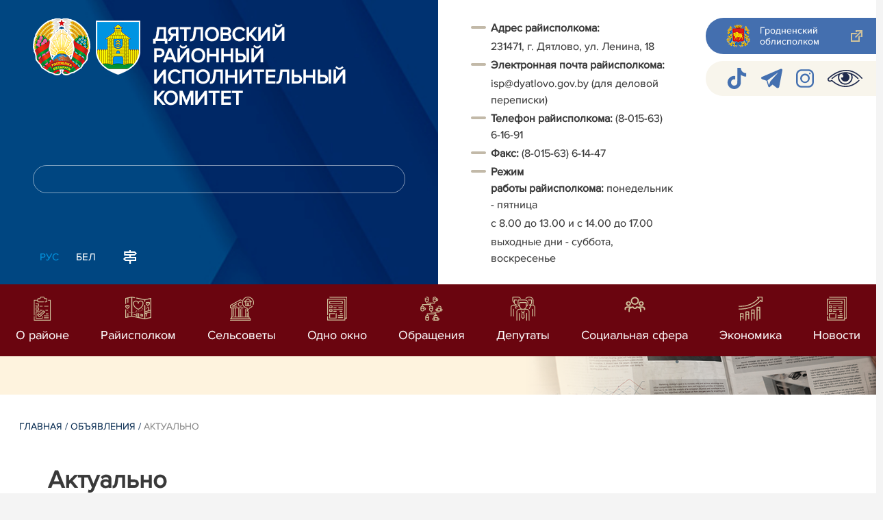

--- FILE ---
content_type: text/html; charset=UTF-8
request_url: https://dyatlovo.gov.by/ru/actual-ru/page/7/
body_size: 9245
content:
				    <!DOCTYPE HTML>
<html lang="ru-RU" >
    <head>
        <meta charset="utf-8" />
                <meta name="viewport" content="width=device-width, initial-scale=1.0" />
                <title>Актуально | | Дятловский район | Дятлово | Дятловский райисполком | Новости Дятловского района</title>
        <link rel="stylesheet" href="/styles/design/general_styles.css" type="text/css" />
        <link rel="stylesheet" href="/styles/design/tr_styles.css" type="text/css" />
        <link rel="stylesheet" href="/styles/design/jquery-ui-1.10.4.custom.css" type="text/css" />        <link rel="stylesheet" href="/styles/design/hc-offcanvas-nav.css" type="text/css" /> 
        <link rel="stylesheet" href="/styles/design/styles.css" type="text/css" />     
        <link rel="icon" href="/desimages/favicon.gif" type="image/gif"/>

        <meta name="keywords" content=""/>
        <meta name="description" content=""/>
                		                
        

    </head>
    <body class="ru_lang">
        <div class="all mx-auto w-100 h-100 flex-column d-flex secondary_page">
            <div class="content_wrapper d-flex flex-column flex-grow-1 bg-white" >
                <header id="page_header">   
                    <div class="header_top_bg">
                         
                    </div>

                    <div class="position-relative">
                        <div class="d-flex flex-column flex-lg-row align-items-stretch position-relative">
                            <div class="d-flex flex-column justify-content-lg-between position-relative px-32 px-xl-5 py-21 py-lg-41 header_left_w" style="background-image: url(		            https://dyatlovo.gov.by/images/storage/mimagelb/042886_cf5c91fb1205fc5639113ca0a1bf88a0_work.jpg
    ); background-size: cover; background-repeat: no-repeat;">

                                <div class="d-flex align-items-center align-items-lg-start w-100 flex-lg-column flex-xl-row">
                                    <div class="logo align-items-center d-block d-flex mr-21 mb-lg-3">          
                                        		                                        <a href="/ru" title="На главную"  target ="_self" class="logo_a text-decoration-none mb-1 mb-0 mr-2">
                                            <img class="logo_pic" src="https://dyatlovo.gov.by/images/storage/mimagelb/042884_f66d0e655a2bbbe95a399add2f395a22_work.png" alt="районный исполнительный комитет" title="районный исполнительный комитет"/>
                                    </a>
                                                            <a href="/ru" title="На главную"  target ="_self" class="logo_a text-decoration-none  mb-0 mr-2">
                                            <img class="logo_pic" src="https://dyatlovo.gov.by/images/storage/mimagelb/022896_e87eefb6543bd31be0ec176faa1eaaea_work.png" alt="герб" title="герб"/>
                                    </a>
                        
                                    </div>   

                                    <div class="site_title d-inline-block mt-lg-21 pr-lg-21">
                                        <a class="big_title text-uppercase text-decoration-none font-weight-bold d-block mb-lg-3" href="/ru" title="Дятловский районный исполнительный комитет">Дятловский районный исполнительный комитет</a>
                                                                            </div>
                                </div>

                                                                <form class="w-100 position-relative mb-3 d-none d-lg-block" method="get" target="_self" name="style_form_search" action="/ru/search-ru/getResults/">
                                    <input id="search_input" class="d-block w-100 p-2 rounded" type="text" name="query" value="">
                                    <input type="hidden" name="normal" value="1">
                                    <input class="position-absolute border-0" id="search_btn" type="submit" value="">
                                </form>

                                <div class="header_langs d-none d-lg-flex align-self-start">
                                                                        		<div class="main_langs ml-n12" id="main_langs">
                                                                       <div class="main_lang_item d-inline-block text-uppercase px-21 py-1 active" ><div class="main_lang_item main_lang_selected" ><span>Рус</span></div></div>
                                       <div class="main_lang_item d-inline-block"><a class="nav_menu_color text-white text-uppercase text-decoration-none px-21 py-1 d-block "   href="https://dyatlovo.gov.by/by/" title="Бел">Бел</a></div>
        </div>


                                                                        <div class="ml-42">
                                        		            <a href="/ru/sitemap-ru" title="карта сайта"  target ="_self">
                            <img src="https://dyatlovo.gov.by/images/storage/mimagelb/042910_ac0a44ac99c3962be288e5a386772104_work.svg" alt="карта сайта" title="карта сайта" onmouseover="this.src = 'https://dyatlovo.gov.by/images/storage/mimagelb/042910_c3d9e1215ac99e9312ce0c4bb1e91402_work.svg'" onmouseout="this.src = 'https://dyatlovo.gov.by/images/storage/mimagelb/042910_ac0a44ac99c3962be288e5a386772104_work.svg'"/>
                    </a>
    

                                    </div>
                                </div>                  
                            </div>

                            <div class="d-flex flex-grow-1 header_right">
                                		<div class="priemn d-none d-lg-block py-41 px-32 px-xl-5 font_size_16">
        
                        
                                        
                     
                
    
<div class="ispolkom_adress_block"> 
 <div> 
 <ul style="box-sizing: border-box; margin: 0px; padding: 0px; list-style: none; background-color: rgb(255, 255, 255);"> 
 <li style="color: rgb(57, 57, 57); font-family: ProximaNova-Regular, sans-serif; font-size: 16px; -webkit-text-stroke-width: 0.1px;"><span style="background-color: rgb(255, 255, 255); color: rgb(57, 57, 57); font-family: ProximaNova-Regular, sans-serif; font-size: 16px; -webkit-text-stroke-width: 0.1px; box-sizing: border-box; font-weight: bolder;">Адрес райисполкома:</span><span style="background-color: rgb(255, 255, 255); color: rgb(57, 57, 57); font-family: ProximaNova-Regular, sans-serif; font-size: 16px; -webkit-text-stroke-width: 0.1px;"> </span></li> 
 <li desimages="" ul_li.png")="" left="" 9px="" no-repeat;"="" ");"="" style="color: rgb(57, 57, 57); font-family: ProximaNova-Regular, sans-serif; font-size: 16px; -webkit-text-stroke-width: 0.1px; box-sizing: border-box; margin-top: 3px; padding-left: 29px; background: url("");">231471, г. Дятлово, ул. Ленина, 18</li> 
 <li style="color: rgb(57, 57, 57); font-family: ProximaNova-Regular, sans-serif; font-size: 16px; -webkit-text-stroke-width: 0.1px;"><span style="-webkit-text-stroke-width: 0.1px; box-sizing: border-box; font-weight: bolder;">Электронная почта </span><span style="background-color: rgb(255, 255, 255); color: rgb(57, 57, 57); font-family: ProximaNova-Regular, sans-serif; font-size: 16px; -webkit-text-stroke-width: 0.1px; box-sizing: border-box; font-weight: bolder;">райисполкома</span><span style="-webkit-text-stroke-width: 0.1px; box-sizing: border-box; font-weight: bolder;">:</span><span style="-webkit-text-stroke-width: 0.1px;"> </span></li> 
 <li desimages="" ul_li.png")="" left="" 9px="" no-repeat;"="" ");"="" style="box-sizing: border-box; margin-top: 3px; padding-left: 29px; background: url("");"><span style="color: rgb(57, 57, 57); font-family: ProximaNova-Regular, sans-serif;"><span style="-webkit-text-stroke-width: 0.1px;">isp@dyatlovo.gov.by (для деловой переписки)</span></span></li> 
 <li><span style="color: rgb(57, 57, 57); font-family: ProximaNova-Regular, sans-serif; font-size: 16px; -webkit-text-stroke-width: 0.1px;"><b>Т</b></span><span style="color: rgb(57, 57, 57); font-family: ProximaNova-Regular, sans-serif; font-size: 16px; -webkit-text-stroke-width: 0.1px;"><b>елефон </b></span><span style="background-color: rgb(255, 255, 255); color: rgb(57, 57, 57); font-family: ProximaNova-Regular, sans-serif; font-size: 16px; -webkit-text-stroke-width: 0.1px; box-sizing: border-box; font-weight: bolder;">райисполкома</span><span style="color: rgb(57, 57, 57); font-family: ProximaNova-Regular, sans-serif; font-size: 16px; -webkit-text-stroke-width: 0.1px;"><b>: </b></span><span style="color: rgb(57, 57, 57); font-family: ProximaNova-Regular, sans-serif;"><span style="-webkit-text-stroke-width: 0.1px;">(8-015-63) 6-16-91</span></span></li> 
 <li style="color: rgb(57, 57, 57); font-family: ProximaNova-Regular, sans-serif; font-size: 16px; -webkit-text-stroke-width: 0.1px;"><span style="-webkit-text-stroke-width: 0.1px; box-sizing: border-box; font-weight: bolder;">Факс: </span><span style="-webkit-text-stroke-width: 0.1px;">(8-015-63) 6-14-47</span></li> 
 <li style="color: rgb(57, 57, 57); font-family: ProximaNova-Regular, sans-serif; font-size: 16px; -webkit-text-stroke-width: 0.1px;"><span style="color: rgb(57, 57, 57); font-family: ProximaNova-Regular, sans-serif; font-size: 16px; -webkit-text-stroke-width: 0.1px; box-sizing: border-box; font-weight: bolder;">Режим работы </span><span style="background-color: rgb(255, 255, 255); color: rgb(57, 57, 57); font-family: ProximaNova-Regular, sans-serif; font-size: 16px; -webkit-text-stroke-width: 0.1px; box-sizing: border-box; font-weight: bolder;">райисполкома</span><span style="color: rgb(57, 57, 57); font-family: ProximaNova-Regular, sans-serif; font-size: 16px; -webkit-text-stroke-width: 0.1px; box-sizing: border-box; font-weight: bolder;">:</span><span style="color: rgb(57, 57, 57); font-family: ProximaNova-Regular, sans-serif; font-size: 16px; -webkit-text-stroke-width: 0.1px;"> понедельник - пятница </span></li> 
 <li desimages="" ul_li.png")="" left="" 9px="" no-repeat;"="" ");"="" style="color: rgb(57, 57, 57); font-family: ProximaNova-Regular, sans-serif; font-size: 16px; -webkit-text-stroke-width: 0.1px; box-sizing: border-box; margin-top: 3px; padding-left: 29px; background: url("");">с 8.00 до 13.00 и с 14.00 до 17.00</li> 
 <li desimages="" ul_li.png")="" left="" 9px="" no-repeat;"="" ");"="" style="color: rgb(57, 57, 57); font-family: ProximaNova-Regular, sans-serif; font-size: 16px; -webkit-text-stroke-width: 0.1px; box-sizing: border-box; margin-top: 3px; padding-left: 29px; background: url("");">выходные дни - суббота, воскресенье</li> 
 </ul> 
 </div> 
</div>

</div>
                                <div class="d-none d-lg-flex flex-column ml-auto py-41">
                                    		            <a class="d-flex py-21 px-lg-42 px-21 justify-content-center justify-content-lg-start mb-21 grodno_link_bg rounded-left align-items-center text-white font_size_14 font-weight-normal"  href="http://grodno-region.gov.by" title="Гродненский облисполком"  target ="_blank" >
                            <img class="mr-21 pr-lg-1" src="https://dyatlovo.gov.by/images/storage/mimagelb/022386_bc250b332f97914320d19ac4156323e7_work.jpg" alt="Гродненский облисполком" title="Гродненский облисполком"/>
                                        <div class="banners_text font_size_14 mr-lg-3 font-weight-normal d-none d-lg-block">Гродненский облисполком</div>
                        <div class="d-inline-block flex-shrink-0  link_ico"></div>
        </a>
        
                                    		    <div class="d-flex py-21 px-42 mb-21 rounded-left align-items-center soc_ico_bg">
            <a class="mr-32"  href="https://www.tiktok.com/@pul_dyatlovo?_t=ZM-8uoIjDMvUpj&_r=1" title="tiktok"  target ="_blank" onmouseover="this.querySelector('img').src = 'https://dyatlovo.gov.by/images/storage/mimagelb/022384_d21aceeff37d4193f17fc593c34dddf0_work.png'" onmouseout="this.querySelector('img').src = 'https://dyatlovo.gov.by/images/storage/mimagelb/022384_9bf2f76cabf104894ad206126955279a_work.png'" >
                            <img class="" src="https://dyatlovo.gov.by/images/storage/mimagelb/022384_9bf2f76cabf104894ad206126955279a_work.png" alt="tiktok" title="tiktok"/>
                    </a>
            <a class="mr-32"  href="https://t.me/pul_dyatlovo" title="telegram"  target ="_blank" onmouseover="this.querySelector('img').src = 'https://dyatlovo.gov.by/images/storage/mimagelb/042885_a73bca127fed0ced243c88e505e15054_work.svg'" onmouseout="this.querySelector('img').src = 'https://dyatlovo.gov.by/images/storage/mimagelb/042885_accb7d9774e2943b44abdb3a8c214e6f_work.svg'" >
                            <img class="" src="https://dyatlovo.gov.by/images/storage/mimagelb/042885_accb7d9774e2943b44abdb3a8c214e6f_work.svg" alt="telegram" title="telegram"/>
                    </a>
            <a class="mr-32"  href="https://www.instagram.com/puldatlovskij?igsh=Y2dxNzM4cW55a3J6" title="instagram"  target ="_blank" onmouseover="this.querySelector('img').src = 'https://dyatlovo.gov.by/images/storage/mimagelb/042885_176b62c622462f025ce61ea7e1047dc8_work.svg'" onmouseout="this.querySelector('img').src = 'https://dyatlovo.gov.by/images/storage/mimagelb/042885_26507ce96da7f1a08d6e19ed836deea0_work.svg'" >
                            <img class="" src="https://dyatlovo.gov.by/images/storage/mimagelb/042885_26507ce96da7f1a08d6e19ed836deea0_work.svg" alt="instagram" title="instagram"/>
                    </a>
            <a class=""  href="/special/" title="Версия для слабовидящих"  target ="_self" onmouseover="this.querySelector('img').src = 'https://dyatlovo.gov.by/images/storage/mimagelb/042885_25372876aadc55fbac6913fb3ff28f64_work.svg'" onmouseout="this.querySelector('img').src = 'https://dyatlovo.gov.by/images/storage/mimagelb/042885_aab878156a59f6ab0618c77a9a91be8c_work.svg'" >
                            <img class="" src="https://dyatlovo.gov.by/images/storage/mimagelb/042885_aab878156a59f6ab0618c77a9a91be8c_work.svg" alt="Версия для слабовидящих" title="Версия для слабовидящих"/>
                    </a>
        </div>

                                                                        
                                </div>
                            </div>

                            <div class="d-lg-none mob_sec_row">
                                		            <a class="d-flex py-21 px-lg-42 px-21 justify-content-center justify-content-lg-start  soc_ico_bg rounded-left align-items-center  font_size_14 font-weight-normal"  href="http://grodno-region.gov.by" title="Гродненский облисполком"  target ="_blank" >
                            <img class="mr-21 pr-lg-1" src="https://dyatlovo.gov.by/images/storage/mimagelb/022386_bc250b332f97914320d19ac4156323e7_work.jpg" alt="Гродненский облисполком" title="Гродненский облисполком"/>
                                        <div class="banners_text font_size_14  font-weight-normal d-none d-lg-block">Гродненский облисполком</div>
                        <div class="d-inline-block flex-shrink-0 d-lg-none link_ico"></div>
        </a>
        
                            </div>



                        </div>
                                                		    <nav data-toggle="affix" class="menu_desktop d-none d-lg-block">
        <ul class="menu_part flex desktop_menu_bg" id="menu_part">
                                            <li class="menu_col d-flex align-items-stretch flex-fill hover_block">
                                                                                                                        <a class="justify-content-center align-items-center flex-column flex-fill
                           "
                                                      onmouseover="this.querySelector('img').src = 'https://dyatlovo.gov.by/images/storage/menu/022388_e67ebc3a608af438fe2bd3f8f0b689cc.svg'" onmouseout="this.querySelector('img').src = 'https://dyatlovo.gov.by/images/storage/menu/022388_35ff6e139e110ab429e29f21b074ed71.svg'"   href="https://dyatlovo.gov.by/ru/region-ru/" title="О районе">
                           <img src="https://dyatlovo.gov.by/images/storage/menu/022388_35ff6e139e110ab429e29f21b074ed71.svg" title="О районе" alt="О районе">                                                                                    <span class="item_text hover_text"><span>О районе</span></span>
                        </a>
                                                        </li>
                                            <li class="menu_col d-flex align-items-stretch flex-fill hover_block">
                                                                                                                        <a class="justify-content-center align-items-center flex-column flex-fill
                           "
                                                      onmouseover="this.querySelector('img').src = 'https://dyatlovo.gov.by/images/storage/menu/022388_f429584fc8f73e8f2310ac73b7eed082.svg'" onmouseout="this.querySelector('img').src = 'https://dyatlovo.gov.by/images/storage/menu/022388_faa64810b45df688d3a6832d6784cbc3.svg'"   href="https://dyatlovo.gov.by/ru/rayispolkom-ru/" title="Райисполком">
                           <img src="https://dyatlovo.gov.by/images/storage/menu/022388_faa64810b45df688d3a6832d6784cbc3.svg" title="Райисполком" alt="Райисполком">                                                                                    <span class="item_text hover_text"><span>Райисполком</span></span>
                        </a>
                                                        </li>
                                            <li class="menu_col d-flex align-items-stretch flex-fill hover_block">
                                                                                                                        <a class="justify-content-center align-items-center flex-column flex-fill
                           "
                                                      onmouseover="this.querySelector('img').src = 'https://dyatlovo.gov.by/images/storage/menu/022388_f976044738a9b4e032d621438d3a010b.svg'" onmouseout="this.querySelector('img').src = 'https://dyatlovo.gov.by/images/storage/menu/022388_f6e7b98ccb1592baaeacede8a8881de5.svg'"   href="https://dyatlovo.gov.by/ru/selsov-ru/" title="Сельсоветы">
                           <img src="https://dyatlovo.gov.by/images/storage/menu/022388_f6e7b98ccb1592baaeacede8a8881de5.svg" title="Сельсоветы" alt="Сельсоветы">                                                                                    <span class="item_text hover_text"><span>Сельсоветы</span></span>
                        </a>
                                                        </li>
                                            <li class="menu_col d-flex align-items-stretch flex-fill hover_block">
                                                                                                                        <a class="justify-content-center align-items-center flex-column flex-fill
                           "
                                                      onmouseover="this.querySelector('img').src = 'https://dyatlovo.gov.by/images/storage/menu/022388_002b2869bbebba93b49a97c54dc71e8b.svg'" onmouseout="this.querySelector('img').src = 'https://dyatlovo.gov.by/images/storage/menu/022388_2617ce688e7a10444878900ce67f3819.svg'"   href="https://dyatlovo.gov.by/ru/okno-ru/" title="Одно окно">
                           <img src="https://dyatlovo.gov.by/images/storage/menu/022388_2617ce688e7a10444878900ce67f3819.svg" title="Одно окно" alt="Одно окно">                                                                                    <span class="item_text hover_text"><span>Одно окно</span></span>
                        </a>
                                                        </li>
                                            <li class="menu_col d-flex align-items-stretch flex-fill hover_block">
                                                                                                                        <a class="justify-content-center align-items-center flex-column flex-fill
                           "
                                                      onmouseover="this.querySelector('img').src = 'https://dyatlovo.gov.by/images/storage/menu/022388_eb36294f6cd4495382722fa3fc65440a.svg'" onmouseout="this.querySelector('img').src = 'https://dyatlovo.gov.by/images/storage/menu/022388_6c0fb5cf5090d5a2da7ee3b982708e61.svg'"   href="https://dyatlovo.gov.by/ru/obrasheniya-ru/" title="Обращения">
                           <img src="https://dyatlovo.gov.by/images/storage/menu/022388_6c0fb5cf5090d5a2da7ee3b982708e61.svg" title="Обращения" alt="Обращения">                                                                                    <span class="item_text hover_text"><span>Обращения</span></span>
                        </a>
                                                        </li>
                                            <li class="menu_col d-flex align-items-stretch flex-fill hover_block">
                                                                                                                        <a class="justify-content-center align-items-center flex-column flex-fill
                           "
                                                      onmouseover="this.querySelector('img').src = 'https://dyatlovo.gov.by/images/storage/menu/022388_ff0dedf534e8a22e44ae7e571eabdcee.svg'" onmouseout="this.querySelector('img').src = 'https://dyatlovo.gov.by/images/storage/menu/022388_02cbb823143809cfb92dd04b192339e3.svg'"   href="https://dyatlovo.gov.by/ru/deputaty-ru/" title="Депутаты">
                           <img src="https://dyatlovo.gov.by/images/storage/menu/022388_02cbb823143809cfb92dd04b192339e3.svg" title="Депутаты" alt="Депутаты">                                                                                    <span class="item_text hover_text"><span>Депутаты</span></span>
                        </a>
                                                        </li>
                                            <li class="menu_col d-flex align-items-stretch flex-fill hover_block">
                                                                                                                        <a class="justify-content-center align-items-center flex-column flex-fill
                           "
                                                      onmouseover="this.querySelector('img').src = 'https://dyatlovo.gov.by/images/storage/menu/022388_dfad2e8517aa175d2dff5b0ef9fdc2d4.svg'" onmouseout="this.querySelector('img').src = 'https://dyatlovo.gov.by/images/storage/menu/022388_3f9eb624f4b0d1c81a0b3f568b12c783.svg'"   href="https://dyatlovo.gov.by/ru/socsfera-ru/" title="Социальная сфера">
                           <img src="https://dyatlovo.gov.by/images/storage/menu/022388_3f9eb624f4b0d1c81a0b3f568b12c783.svg" title="Социальная сфера" alt="Социальная сфера">                                                                                    <span class="item_text hover_text"><span>Социальная сфера</span></span>
                        </a>
                                                        </li>
                                            <li class="menu_col d-flex align-items-stretch flex-fill hover_block">
                                                                                                                        <a class="justify-content-center align-items-center flex-column flex-fill
                           "
                                                      onmouseover="this.querySelector('img').src = 'https://dyatlovo.gov.by/images/storage/menu/022388_fea7372b4601f7aea455ad4278e6c6e9.svg'" onmouseout="this.querySelector('img').src = 'https://dyatlovo.gov.by/images/storage/menu/022388_428ba839441fa2e276e7a8949c9ea1ab.svg'"   href="https://dyatlovo.gov.by/ru/economy-ru/" title="Экономика">
                           <img src="https://dyatlovo.gov.by/images/storage/menu/022388_428ba839441fa2e276e7a8949c9ea1ab.svg" title="Экономика" alt="Экономика">                                                                                    <span class="item_text hover_text"><span>Экономика</span></span>
                        </a>
                                                        </li>
                                            <li class="menu_col d-flex align-items-stretch flex-fill hover_block">
                                                                                                                        <a class="justify-content-center align-items-center flex-column flex-fill
                           "
                                                      onmouseover="this.querySelector('img').src = 'https://dyatlovo.gov.by/images/storage/menu/022388_624e4019310e9c6e2255a49a8935b7f0.svg'" onmouseout="this.querySelector('img').src = 'https://dyatlovo.gov.by/images/storage/menu/022388_99688acd4f7ee25717d303e5fde5eecc.svg'"   href="https://dyatlovo.gov.by/ru/lenta-news-ru/" title="Новости">
                           <img src="https://dyatlovo.gov.by/images/storage/menu/022388_99688acd4f7ee25717d303e5fde5eecc.svg" title="Новости" alt="Новости">                                                                                    <span class="item_text hover_text"><span>Новости</span></span>
                        </a>
                                                        </li>
                    </ul>
    </nav>

    <nav id="mobile_menu" class="d-lg-none">
        <ul>
            	
                <li>
                                                                                                                        <a class="d-flex align-items-center text-break"  
                            href="https://dyatlovo.gov.by/ru/region-ru/" title="О районе">
                           <img src=https://dyatlovo.gov.by/images/storage/menu/022388_35ff6e139e110ab429e29f21b074ed71.svg alt="О районе" title="О районе" />О районе</a>
                            
                                        </li>
            	
                <li>
                                                                                                                        <a class="d-flex align-items-center text-break"  
                            href="https://dyatlovo.gov.by/ru/rayispolkom-ru/" title="Райисполком">
                           <img src=https://dyatlovo.gov.by/images/storage/menu/022388_faa64810b45df688d3a6832d6784cbc3.svg alt="Райисполком" title="Райисполком" />Райисполком</a>
                            
                                        </li>
            	
                <li>
                                                                                                                        <a class="d-flex align-items-center text-break"  
                            href="https://dyatlovo.gov.by/ru/selsov-ru/" title="Сельсоветы">
                           <img src=https://dyatlovo.gov.by/images/storage/menu/022388_f6e7b98ccb1592baaeacede8a8881de5.svg alt="Сельсоветы" title="Сельсоветы" />Сельсоветы</a>
                            
                                        </li>
            	
                <li>
                                                                                                                        <a class="d-flex align-items-center text-break"  
                            href="https://dyatlovo.gov.by/ru/okno-ru/" title="Одно окно">
                           <img src=https://dyatlovo.gov.by/images/storage/menu/022388_2617ce688e7a10444878900ce67f3819.svg alt="Одно окно" title="Одно окно" />Одно окно</a>
                            
                                        </li>
            	
                <li>
                                                                                                                        <a class="d-flex align-items-center text-break"  
                            href="https://dyatlovo.gov.by/ru/obrasheniya-ru/" title="Обращения">
                           <img src=https://dyatlovo.gov.by/images/storage/menu/022388_6c0fb5cf5090d5a2da7ee3b982708e61.svg alt="Обращения" title="Обращения" />Обращения</a>
                            
                                        </li>
            	
                <li>
                                                                                                                        <a class="d-flex align-items-center text-break"  
                            href="https://dyatlovo.gov.by/ru/deputaty-ru/" title="Депутаты">
                           <img src=https://dyatlovo.gov.by/images/storage/menu/022388_02cbb823143809cfb92dd04b192339e3.svg alt="Депутаты" title="Депутаты" />Депутаты</a>
                            
                                        </li>
            	
                <li>
                                                                                                                        <a class="d-flex align-items-center text-break"  
                            href="https://dyatlovo.gov.by/ru/socsfera-ru/" title="Социальная сфера">
                           <img src=https://dyatlovo.gov.by/images/storage/menu/022388_3f9eb624f4b0d1c81a0b3f568b12c783.svg alt="Социальная сфера" title="Социальная сфера" />Социальная сфера</a>
                            
                                        </li>
            	
                <li>
                                                                                                                        <a class="d-flex align-items-center text-break"  
                            href="https://dyatlovo.gov.by/ru/economy-ru/" title="Экономика">
                           <img src=https://dyatlovo.gov.by/images/storage/menu/022388_428ba839441fa2e276e7a8949c9ea1ab.svg alt="Экономика" title="Экономика" />Экономика</a>
                            
                                        </li>
            	
                <li>
                                                                                                                        <a class="d-flex align-items-center text-break"  
                            href="https://dyatlovo.gov.by/ru/lenta-news-ru/" title="Новости">
                           <img src=https://dyatlovo.gov.by/images/storage/menu/022388_99688acd4f7ee25717d303e5fde5eecc.svg alt="Новости" title="Новости" />Новости</a>
                            
                                        </li>
                    </ul>

        <ul id="mobile_social">
            <li data-nav-custom-content>
                                		    <div class="main_langs d-flex flex-row" id="mobile_main_langs">
                                                                                                                                        <div class="main_lang_item d-flex align-items-center justify-content-center flex-fill text-uppercase mobile_border_biege px-21 py-2 active border border-top-0 border-bottom-1 border-right-1 border-left-0 text-center" ><div class="main_lang_item main_lang_selected" ><span>Рус</span></div></div>
                                                                                                    <div class="main_lang_item flex-fill border border-top-0 border-bottom-1 border-right-1 border-left-0 mobile_border_biege"><a class="nav_menu_color text-uppercase text-center text-decoration-none px-21 py-2 align-items-center justify-content-center d-flex"   href="https://dyatlovo.gov.by/by/" title="Бел">Бел</a></div>
                        </div>


                                <form class="d-flex align-items-center py-21 px-32 position-relative search_main" method="get" target="_self" name="style_form_search" action="/ru/search-ru/getResults/">
                    <input id="mobile_search_input" class="border-0 bg-white d-block w-100" type="text" name="query" value="">
                    <input type="hidden" name="normal" value="1">
                    <input class="position-absolute border-0" id="mobile_search_btn" type="submit" value="">
                </form>

                                		    <div class="d-flex align-items-stretch flex-wrap mobile_soc_box">
                    <a class="d-flex p-3 align-items-center justify-content-center" style="background:" href="https://www.tiktok.com/@pul_dyatlovo?_t=ZM-8uoIjDMvUpj&_r=1" title="tiktok"  target ="_blank">
                                    <img src="https://dyatlovo.gov.by/images/storage/mimagelb/022384_9bf2f76cabf104894ad206126955279a_work.png" alt="tiktok" title="tiktok"/>
                            </a>
                    <a class="d-flex p-3 align-items-center justify-content-center" style="background:" href="https://t.me/pul_dyatlovo" title="telegram"  target ="_blank">
                                    <img src="https://dyatlovo.gov.by/images/storage/mimagelb/042885_accb7d9774e2943b44abdb3a8c214e6f_work.svg" alt="telegram" title="telegram"/>
                            </a>
                    <a class="d-flex p-3 align-items-center justify-content-center" style="background:" href="https://www.instagram.com/puldatlovskij?igsh=Y2dxNzM4cW55a3J6" title="instagram"  target ="_blank">
                                    <img src="https://dyatlovo.gov.by/images/storage/mimagelb/042885_26507ce96da7f1a08d6e19ed836deea0_work.svg" alt="instagram" title="instagram"/>
                            </a>
                    <a class="d-flex p-3 align-items-center justify-content-center" style="background:" href="/special/" title="Версия для слабовидящих"  target ="_self">
                                    <img src="https://dyatlovo.gov.by/images/storage/mimagelb/042885_aab878156a59f6ab0618c77a9a91be8c_work.svg" alt="Версия для слабовидящих" title="Версия для слабовидящих"/>
                            </a>
            </div>


                
                                                		                <a class="d-flex py-21 px-lg-42 px-21 justify-content-center justify-content-lg-start  soc_ico_bg rounded-left align-items-center  font_size_14 font-weight-normal"  href="/ru/sitemap-ru" title="карта сайта"  target ="_self" >
                            <img class="mr-21 pr-lg-1" src="https://dyatlovo.gov.by/images/storage/mimagelb/042910_c3d9e1215ac99e9312ce0c4bb1e91402_work.svg" alt="карта сайта" title="карта сайта"/>
                                        <div class="banners_text font_size_14  font-weight-normal d-none d-lg-block">карта сайта</div>
                        <div class="d-inline-block flex-shrink-0 d-lg-none link_ico"></div>
        </a>
    

                                                

                		<div class="priemn d-none d-lg-block py-41 px-32 px-xl-5 font_size_16">
        
                        
                                        
                     
                
    
<div class="ispolkom_adress_block"> 
 <div> 
 <ul style="box-sizing: border-box; margin: 0px; padding: 0px; list-style: none; background-color: rgb(255, 255, 255);"> 
 <li style="color: rgb(57, 57, 57); font-family: ProximaNova-Regular, sans-serif; font-size: 16px; -webkit-text-stroke-width: 0.1px;"><span style="background-color: rgb(255, 255, 255); color: rgb(57, 57, 57); font-family: ProximaNova-Regular, sans-serif; font-size: 16px; -webkit-text-stroke-width: 0.1px; box-sizing: border-box; font-weight: bolder;">Адрес райисполкома:</span><span style="background-color: rgb(255, 255, 255); color: rgb(57, 57, 57); font-family: ProximaNova-Regular, sans-serif; font-size: 16px; -webkit-text-stroke-width: 0.1px;"> </span></li> 
 <li desimages="" ul_li.png")="" left="" 9px="" no-repeat;"="" ");"="" style="color: rgb(57, 57, 57); font-family: ProximaNova-Regular, sans-serif; font-size: 16px; -webkit-text-stroke-width: 0.1px; box-sizing: border-box; margin-top: 3px; padding-left: 29px; background: url("");">231471, г. Дятлово, ул. Ленина, 18</li> 
 <li style="color: rgb(57, 57, 57); font-family: ProximaNova-Regular, sans-serif; font-size: 16px; -webkit-text-stroke-width: 0.1px;"><span style="-webkit-text-stroke-width: 0.1px; box-sizing: border-box; font-weight: bolder;">Электронная почта </span><span style="background-color: rgb(255, 255, 255); color: rgb(57, 57, 57); font-family: ProximaNova-Regular, sans-serif; font-size: 16px; -webkit-text-stroke-width: 0.1px; box-sizing: border-box; font-weight: bolder;">райисполкома</span><span style="-webkit-text-stroke-width: 0.1px; box-sizing: border-box; font-weight: bolder;">:</span><span style="-webkit-text-stroke-width: 0.1px;"> </span></li> 
 <li desimages="" ul_li.png")="" left="" 9px="" no-repeat;"="" ");"="" style="box-sizing: border-box; margin-top: 3px; padding-left: 29px; background: url("");"><span style="color: rgb(57, 57, 57); font-family: ProximaNova-Regular, sans-serif;"><span style="-webkit-text-stroke-width: 0.1px;">isp@dyatlovo.gov.by (для деловой переписки)</span></span></li> 
 <li><span style="color: rgb(57, 57, 57); font-family: ProximaNova-Regular, sans-serif; font-size: 16px; -webkit-text-stroke-width: 0.1px;"><b>Т</b></span><span style="color: rgb(57, 57, 57); font-family: ProximaNova-Regular, sans-serif; font-size: 16px; -webkit-text-stroke-width: 0.1px;"><b>елефон </b></span><span style="background-color: rgb(255, 255, 255); color: rgb(57, 57, 57); font-family: ProximaNova-Regular, sans-serif; font-size: 16px; -webkit-text-stroke-width: 0.1px; box-sizing: border-box; font-weight: bolder;">райисполкома</span><span style="color: rgb(57, 57, 57); font-family: ProximaNova-Regular, sans-serif; font-size: 16px; -webkit-text-stroke-width: 0.1px;"><b>: </b></span><span style="color: rgb(57, 57, 57); font-family: ProximaNova-Regular, sans-serif;"><span style="-webkit-text-stroke-width: 0.1px;">(8-015-63) 6-16-91</span></span></li> 
 <li style="color: rgb(57, 57, 57); font-family: ProximaNova-Regular, sans-serif; font-size: 16px; -webkit-text-stroke-width: 0.1px;"><span style="-webkit-text-stroke-width: 0.1px; box-sizing: border-box; font-weight: bolder;">Факс: </span><span style="-webkit-text-stroke-width: 0.1px;">(8-015-63) 6-14-47</span></li> 
 <li style="color: rgb(57, 57, 57); font-family: ProximaNova-Regular, sans-serif; font-size: 16px; -webkit-text-stroke-width: 0.1px;"><span style="color: rgb(57, 57, 57); font-family: ProximaNova-Regular, sans-serif; font-size: 16px; -webkit-text-stroke-width: 0.1px; box-sizing: border-box; font-weight: bolder;">Режим работы </span><span style="background-color: rgb(255, 255, 255); color: rgb(57, 57, 57); font-family: ProximaNova-Regular, sans-serif; font-size: 16px; -webkit-text-stroke-width: 0.1px; box-sizing: border-box; font-weight: bolder;">райисполкома</span><span style="color: rgb(57, 57, 57); font-family: ProximaNova-Regular, sans-serif; font-size: 16px; -webkit-text-stroke-width: 0.1px; box-sizing: border-box; font-weight: bolder;">:</span><span style="color: rgb(57, 57, 57); font-family: ProximaNova-Regular, sans-serif; font-size: 16px; -webkit-text-stroke-width: 0.1px;"> понедельник - пятница </span></li> 
 <li desimages="" ul_li.png")="" left="" 9px="" no-repeat;"="" ");"="" style="color: rgb(57, 57, 57); font-family: ProximaNova-Regular, sans-serif; font-size: 16px; -webkit-text-stroke-width: 0.1px; box-sizing: border-box; margin-top: 3px; padding-left: 29px; background: url("");">с 8.00 до 13.00 и с 14.00 до 17.00</li> 
 <li desimages="" ul_li.png")="" left="" 9px="" no-repeat;"="" ");"="" style="color: rgb(57, 57, 57); font-family: ProximaNova-Regular, sans-serif; font-size: 16px; -webkit-text-stroke-width: 0.1px; box-sizing: border-box; margin-top: 3px; padding-left: 29px; background: url("");">выходные дни - суббота, воскресенье</li> 
 </ul> 
 </div> 
</div>

</div>
            </li>
        </ul>
    </nav>   

                    
                    </div>
                </header>

                <div class="d-flex flex-column flex-grow-1" id="page_main">    <div>
        				        <div class="inner_header bg_size position-relative">
                   
                		    <ul class="sp_menu other ">

                
                                          

                                                                                                    <ul>              
                
                                          

                                                                                            </li>
                                          

                                                                                            </li>
                                          

                                                                                                </li>
                                </ul></li>
    
                                          

                                                                                                    <ul>              
                
                                          

                                                                                            </li>
                                          

                                                                                            </li>
                                          

                                                                                            </li>
                                          

                                                                                            </li>
                                          

                                                                                            </li>
                                          

                                                                                            </li>
                                          

                                                                                            </li>
                                          

                                                                                            </li>
                                          

                                                                                                </li>
                                </ul></li>
    
                                          

                                                                                                    <ul>              
                
                                          

                                                                                            </li>
                                          

                                                                                            </li>
                                          

                                                                                            </li>
                                          

                                                                                            </li>
                                          

                                                                                            </li>
                                          

                                                                                            </li>
                                          

                                                                                            </li>
                                          

                                                                                                </li>
                                </ul></li>
    
                                          

                                                                                                                </li>  
                
                                          

                                                                                                    <ul>              
                
                                          

                                                                                            </li>
                                          

                                                                                            </li>
                                          

                                                                                            </li>
                                          

                                                                                            </li>
                                          

                                                                                            </li>
                                          

                                                                                                </li>
                                </ul></li>
    
                                          

                                                                                                    <ul>              
                
                                          

                                                                                            </li>
                                          

                                                                                            </li>
                                          

                                                                                            </li>
                                          

                                                                                            </li>
                                          

                                                                                                </li>
                                </ul></li>
    
                                          

                                                                                                                </li>  
                
                                          

                                                                                                                </li>  
                
                                          

                                                                                                    <ul>              
                
                                          

                                                                                            </li>
                                          

                                                                                            </li>
                                          

                                                                                            </li>
                                          

                                                                                            </li>
                                          

                                                                                            </li>
                                          

                                                                                            </li>
                                          

                                                                                            </li>
                                          

                                                                                                </li>
                                </ul></li>
    
                                          

                                                                                                                </li>  
                                                            </ul></li>
                        </ul>

                 <img class="inner_header_pic position-absolute" title="" alt="" src="/images/storage/node/042520_d2694a84514184db4fd7dfbc02b14eec.png">             </div>

<div class="inner_content">

    <div class="news_list_right_col ">

                    		<div class="taxonomy mb-3 mb-sm-5"><a href="/ru/" title="Главная">Главная</a>&nbsp;/
   
      	<a href="/ru/advertisement-ru/">Объявления</a>&nbsp;/ 
       
      	<span>Актуально</span>
       
</div>
        
                    <h1 class="inner_section_h1">Актуально</h1>
        
        
        <div class="news_vrezka_inn pt-4">
                                                                                                            <div class="news_list_one d-flex flex-column flex-sm-row mb-43"> 
                                                                                            <div>
                            <div class="news_list_date">
                                24.10.2024
                                                            </div>
                            <div class="news_list_title mb-31">
                                <a class="news_text" href="https://dyatlovo.gov.by/ru/actual-ru/view/dlja-svedenija-politicheskix-partij-drugix-obschestvennyx-objedinenij-trudovyx-kollektivov-grazhdan-25396-2024/" title="
Для сведения политических партий, других общественных объединений, трудовых коллективов, граждан!" class="clearfix">
Для сведения политических партий, других общественных объединений, трудовых коллективов, граждан!</a>
                            </div>

                                                            <div class="">
                                    <a class="text-reset link_hover_border_grey" href="https://dyatlovo.gov.by/ru/actual-ru/view/dlja-svedenija-politicheskix-partij-drugix-obschestvennyx-objedinenij-trudovyx-kollektivov-grazhdan-25396-2024/" title=" " class="clearfix"> </a>
                                </div>
                            
                        </div>
                                    </div>
                                                                                                            <div class="news_list_one d-flex flex-column flex-sm-row mb-43"> 
                                                                                            <div>
                            <div class="news_list_date">
                                22.10.2024
                                                            </div>
                            <div class="news_list_title mb-31">
                                <a class="news_text" href="https://dyatlovo.gov.by/ru/actual-ru/view/priem-grazhdan-s-odnovremennym-provedeniem-prjamoj-telefonnoj-linii-25386-2024/" title="Прием граждан с одновременным проведением «прямой телефонной линии»" class="clearfix">Прием граждан с одновременным проведением «прямой телефонной линии»</a>
                            </div>

                                                            <div class="">
                                    <a class="text-reset link_hover_border_grey" href="https://dyatlovo.gov.by/ru/actual-ru/view/priem-grazhdan-s-odnovremennym-provedeniem-prjamoj-telefonnoj-linii-25386-2024/" title=" " class="clearfix"> </a>
                                </div>
                            
                        </div>
                                    </div>
                                                                                                            <div class="news_list_one d-flex flex-column flex-sm-row mb-43"> 
                                                                                            <div>
                            <div class="news_list_date">
                                18.10.2024
                                                            </div>
                            <div class="news_list_title mb-31">
                                <a class="news_text" href="https://dyatlovo.gov.by/ru/actual-ru/view/o-rezultatax-rassmotrenija-mnenija-grazhdan-po-voprosu-izmenenija-granitsy-d-kolpinskie-d-kopti-d-25391-2024/" title="О результатах рассмотрения мнения граждан по вопросу изменения границы д. Колпинские, д. Копти, д. Корытница, д. Накрышки, д. Разважье, д. Руда Яворская, д. Чирвоны Бор Поречского сельсовета" class="clearfix">О результатах рассмотрения мнения граждан по вопросу изменения границы д. Колпинские, д. Копти, д. Корытница, д. Накрышки, д. Разважье, д. Руда Яворская, д. Чирвоны Бор Поречского сельсовета</a>
                            </div>

                                                            <div class="">
                                    <a class="text-reset link_hover_border_grey" href="https://dyatlovo.gov.by/ru/actual-ru/view/o-rezultatax-rassmotrenija-mnenija-grazhdan-po-voprosu-izmenenija-granitsy-d-kolpinskie-d-kopti-d-25391-2024/" title=" " class="clearfix"> </a>
                                </div>
                            
                        </div>
                                    </div>
                                                                                                            <div class="news_list_one d-flex flex-column flex-sm-row mb-43"> 
                                                                                            <div>
                            <div class="news_list_date">
                                16.10.2024
                                                            </div>
                            <div class="news_list_title mb-31">
                                <a class="news_text" href="https://dyatlovo.gov.by/ru/actual-ru/view/o-rezultatax-rassmotrenija-mnenija-grazhdan-po-voprosu-izmenenija-granitsy-ag-venzovets-i-d-zhadejki-25392-2024/" title="
О результатах рассмотрения мнения граждан по вопросу изменения границы аг. Вензовец и д. Жадейки Вензовецкого сельсовета" class="clearfix">
О результатах рассмотрения мнения граждан по вопросу изменения границы аг. Вензовец и д. Жадейки Вензовецкого сельсовета</a>
                            </div>

                                                            <div class="">
                                    <a class="text-reset link_hover_border_grey" href="https://dyatlovo.gov.by/ru/actual-ru/view/o-rezultatax-rassmotrenija-mnenija-grazhdan-po-voprosu-izmenenija-granitsy-ag-venzovets-i-d-zhadejki-25392-2024/" title=" " class="clearfix"> </a>
                                </div>
                            
                        </div>
                                    </div>
                                                                                                            <div class="news_list_one d-flex flex-column flex-sm-row mb-43"> 
                                                                                            <div>
                            <div class="news_list_date">
                                25.09.2024
                                                            </div>
                            <div class="news_list_title mb-31">
                                <a class="news_text" href="https://dyatlovo.gov.by/ru/actual-ru/view/markirovka-tovarov-novatsii-vvodimye-v-dejstvie-1-fevralja-2025-g-25317-2024/" title="Маркировка товаров. Новации, вводимые в действие 1 февраля 2025 г." class="clearfix">Маркировка товаров. Новации, вводимые в действие 1 февраля 2025 г.</a>
                            </div>

                                                            <div class="">
                                    <a class="text-reset link_hover_border_grey" href="https://dyatlovo.gov.by/ru/actual-ru/view/markirovka-tovarov-novatsii-vvodimye-v-dejstvie-1-fevralja-2025-g-25317-2024/" title=" " class="clearfix"> </a>
                                </div>
                            
                        </div>
                                    </div>
                                                                                                            <div class="news_list_one d-flex flex-column flex-sm-row mb-43"> 
                                                                                            <div>
                            <div class="news_list_date">
                                24.09.2024
                                                            </div>
                            <div class="news_list_title mb-31">
                                <a class="news_text" href="https://dyatlovo.gov.by/ru/actual-ru/view/priglashenie-k-uchastiju-k-rasshirennyx-prodazhax-selskoxozjajstvennoj-produktsii-urozhaja-2024-goda-25313-2024/" title="Приглашение к участию к расширенных продажах сельскохозяйственной продукции урожая 2024 года" class="clearfix">Приглашение к участию к расширенных продажах сельскохозяйственной продукции урожая 2024 года</a>
                            </div>

                                                            <div class="">
                                    <a class="text-reset link_hover_border_grey" href="https://dyatlovo.gov.by/ru/actual-ru/view/priglashenie-k-uchastiju-k-rasshirennyx-prodazhax-selskoxozjajstvennoj-produktsii-urozhaja-2024-goda-25313-2024/" title=" " class="clearfix"> </a>
                                </div>
                            
                        </div>
                                    </div>
                                                                                                            <div class="news_list_one d-flex flex-column flex-sm-row mb-43"> 
                                                                                            <div>
                            <div class="news_list_date">
                                24.09.2024
                                                            </div>
                            <div class="news_list_title mb-31">
                                <a class="news_text" href="https://dyatlovo.gov.by/ru/actual-ru/view/uvazhaemye-zhiteli-djatlovskogo-rajona-25308-2024/" title="&quot;Прямая телефонная линия&quot; для жителей Дятловского района" class="clearfix">"Прямая телефонная линия" для жителей Дятловского района</a>
                            </div>

                                                            <div class="">
                                    <a class="text-reset link_hover_border_grey" href="https://dyatlovo.gov.by/ru/actual-ru/view/uvazhaemye-zhiteli-djatlovskogo-rajona-25308-2024/" title=" " class="clearfix"> </a>
                                </div>
                            
                        </div>
                                    </div>
                                                                                                            <div class="news_list_one d-flex flex-column flex-sm-row mb-43"> 
                                                                                            <div>
                            <div class="news_list_date">
                                23.09.2024
                                                            </div>
                            <div class="news_list_title mb-31">
                                <a class="news_text" href="https://dyatlovo.gov.by/ru/actual-ru/view/ob-osuschestvlenii-fizicheskimi-litsami-remeslennoj-dejatelnosti-25309-2024/" title="Об осуществлении физическими лицами ремесленной деятельности." class="clearfix">Об осуществлении физическими лицами ремесленной деятельности.</a>
                            </div>

                                                            <div class="">
                                    <a class="text-reset link_hover_border_grey" href="https://dyatlovo.gov.by/ru/actual-ru/view/ob-osuschestvlenii-fizicheskimi-litsami-remeslennoj-dejatelnosti-25309-2024/" title=" " class="clearfix"> </a>
                                </div>
                            
                        </div>
                                    </div>
                                                                                                            <div class="news_list_one d-flex flex-column flex-sm-row mb-43"> 
                                                                                            <div>
                            <div class="news_list_date">
                                20.09.2024
                                                            </div>
                            <div class="news_list_title mb-31">
                                <a class="news_text" href="https://dyatlovo.gov.by/ru/actual-ru/view/mobilnoe-prilozhenie-e-pasluga-25304-2024/" title="Мобильное приложение Е-Паслуга" class="clearfix">Мобильное приложение Е-Паслуга</a>
                            </div>

                                                            <div class="">
                                    <a class="text-reset link_hover_border_grey" href="https://dyatlovo.gov.by/ru/actual-ru/view/mobilnoe-prilozhenie-e-pasluga-25304-2024/" title=" " class="clearfix"> </a>
                                </div>
                            
                        </div>
                                    </div>
                                                                                                            <div class="news_list_one d-flex flex-column flex-sm-row mb-43"> 
                                                                                            <div>
                            <div class="news_list_date">
                                16.09.2024
                                                            </div>
                            <div class="news_list_title mb-31">
                                <a class="news_text" href="https://dyatlovo.gov.by/ru/actual-ru/view/izveschenie-o-provedenii-vyjasnenija-mnenija-grazhdan-po-voprosu-izmenenija-granits-d-razvazhje-i-d-25293-2024/" title="Извещение о проведении выяснения мнения граждан по вопросу изменения границ д. Разважье и д. Чирвоны Бор Поречского сельсовета" class="clearfix">Извещение о проведении выяснения мнения граждан по вопросу изменения границ д. Разважье и д. Чирвоны Бор Поречского сельсовета</a>
                            </div>

                                                            <div class="">
                                    <a class="text-reset link_hover_border_grey" href="https://dyatlovo.gov.by/ru/actual-ru/view/izveschenie-o-provedenii-vyjasnenija-mnenija-grazhdan-po-voprosu-izmenenija-granits-d-razvazhje-i-d-25293-2024/" title=" " class="clearfix"> </a>
                                </div>
                            
                        </div>
                                    </div>
                                </div>
                    <div class="pages_m">
                                                <a href="/ru/actual-ru/page/6/" title="предыдущая" class="pages_f">
                <span class="link_hover_border">предыдущая</span>
            </a>
            <a class="" href="/ru/actual-ru/page/1"><span class="page_point link_hover_border">...</span></a>
                <div>                                                <span class="page_n_sel hover_block"><a href="/ru/actual-ru/page/1/" title=""><span class="hover_text">1</span></a></span>
                                                                <span class="page_n_sel hover_block"><a href="/ru/actual-ru/page/2/" title=""><span class="hover_text">2</span></a></span>
                                                                <span class="page_n_sel hover_block"><a href="/ru/actual-ru/page/3/" title=""><span class="hover_text">3</span></a></span>
                                                                <span class="page_n_sel hover_block"><a href="/ru/actual-ru/page/4/" title=""><span class="hover_text">4</span></a></span>
                                                                <span class="page_n_sel hover_block"><a href="/ru/actual-ru/page/5/" title=""><span class="hover_text">5</span></a></span>
                                                                <span class="page_n_sel hover_block"><a href="/ru/actual-ru/page/6/" title=""><span class="hover_text">6</span></a></span>
                                                                <span class="page_sel">7</span>
                                                                <span class="page_n_sel hover_block"><a href="/ru/actual-ru/page/8/" title=""><span class="hover_text">8</span></a></span>
                                                                <span class="page_n_sel hover_block"><a href="/ru/actual-ru/page/9/" title=""><span class="hover_text">9</span></a></span>
                                                                <span class="page_n_sel hover_block"><a href="/ru/actual-ru/page/10/" title=""><span class="hover_text">10</span></a></span>
                                                                <span class="page_n_sel hover_block"><a href="/ru/actual-ru/page/11/" title=""><span class="hover_text">11</span></a></span>
                                                                <span class="page_n_sel hover_block"><a href="/ru/actual-ru/page/12/" title=""><span class="hover_text">12</span></a></span>
                                                                <span class="page_n_sel hover_block"><a href="/ru/actual-ru/page/13/" title=""><span class="hover_text">13</span></a></span>
                                                                <span class="page_n_sel hover_block"><a href="/ru/actual-ru/page/14/" title=""><span class="hover_text">14</span></a></span>
                                                                <span class="page_n_sel hover_block"><a href="/ru/actual-ru/page/15/" title=""><span class="hover_text">15</span></a></span>
                                                                <span class="page_n_sel hover_block"><a href="/ru/actual-ru/page/16/" title=""><span class="hover_text">16</span></a></span>
                                                                <span class="page_n_sel hover_block"><a href="/ru/actual-ru/page/17/" title=""><span class="hover_text">17</span></a></span>
                                                                <span class="page_n_sel hover_block"><a href="/ru/actual-ru/page/18/" title=""><span class="hover_text">18</span></a></span>
                                                                <span class="page_n_sel hover_block"><a href="/ru/actual-ru/page/19/" title=""><span class="hover_text">19</span></a></span>
                                                                <span class="page_n_sel hover_block"><a href="/ru/actual-ru/page/20/" title=""><span class="hover_text">20</span></a></span>
                                                                <span class="page_n_sel hover_block"><a href="/ru/actual-ru/page/21/" title=""><span class="hover_text">21</span></a></span>
                                                                <span class="page_n_sel hover_block"><a href="/ru/actual-ru/page/22/" title=""><span class="hover_text">22</span></a></span>
                                                                <span class="page_n_sel hover_block"><a href="/ru/actual-ru/page/23/" title=""><span class="hover_text">23</span></a></span>
                                                                <span class="page_n_sel hover_block"><a href="/ru/actual-ru/page/24/" title=""><span class="hover_text">24</span></a></span>
                                                                <span class="page_n_sel hover_block"><a href="/ru/actual-ru/page/25/" title=""><span class="hover_text">25</span></a></span>
                                                                <span class="page_n_sel hover_block"><a href="/ru/actual-ru/page/26/" title=""><span class="hover_text">26</span></a></span>
                                                                <span class="page_n_sel hover_block"><a href="/ru/actual-ru/page/27/" title=""><span class="hover_text">27</span></a></span>
                                                                <span class="page_n_sel hover_block"><a href="/ru/actual-ru/page/28/" title=""><span class="hover_text">28</span></a></span>
                                                                <span class="page_n_sel hover_block"><a href="/ru/actual-ru/page/29/" title=""><span class="hover_text">29</span></a></span>
                                                                <span class="page_n_sel hover_block"><a href="/ru/actual-ru/page/30/" title=""><span class="hover_text">30</span></a></span>
                                                </div>                    <span class="page_point not_visible">...</span>
            <span class="pages_l not_visible">следующая</a>
            </div>
    </div>
</div>
    </div>
        		    <div class="blue_bans_bg px-xl-42 px-32">
        <div class="blue_bans_box pt-42  pb-21 d-flex justify-content-center flex-wrap ml-n32">
                    <a class="ban ml-32 mb-32 text-white px-4 py-32 text-break d-flex align-items-center" href="/ru/k-sv-ru" title="Населению"  target ="_self">
                                    <img class="mr-32" src="https://dyatlovo.gov.by/images/storage/mimagelb/042891_4d50b220e24472523fc61bcc29bc09fc_work.svg" alt="Населению" title="Населению"/>
                                                    <span>Населению</span>
                          
            </a>
                    <a class="ban ml-32 mb-32 text-white px-4 py-32 text-break d-flex align-items-center" href="/ru/obsh-slush-ru" title="Общественные обсуждения"  target ="_self">
                                    <img class="mr-32" src="https://dyatlovo.gov.by/images/storage/mimagelb/042891_3a27bd78a37d58743f3b29ad44968afd_work.svg" alt="Общественные обсуждения" title="Общественные обсуждения"/>
                                                    <span>Общественные обсуждения</span>
                          
            </a>
                    <a class="ban ml-32 mb-32 text-white px-4 py-32 text-break d-flex align-items-center" href="/ru/investoru/" title="Инвестору"  target ="_self">
                                    <img class="mr-32" src="https://dyatlovo.gov.by/images/storage/mimagelb/042891_b4e0de4ad1831f325e10ed7136db5395_work.svg" alt="Инвестору" title="Инвестору"/>
                                                    <span>Инвестору</span>
                          
            </a>
                    <a class="ban ml-32 mb-32 text-white px-4 py-32 text-break d-flex align-items-center" href="/ru/tur_inf-ru/" title="Туризм и отдых"  target ="_self">
                                    <img class="mr-32" src="https://dyatlovo.gov.by/images/storage/mimagelb/042891_a87ddd0f17d485c4817255a25d10d9c2_work.svg" alt="Туризм и отдых" title="Туризм и отдых"/>
                                                    <span>Туризм и отдых</span>
                          
            </a>
                    <a class="ban ml-32 mb-32 text-white px-4 py-32 text-break d-flex align-items-center" href="/ru/ofic-opubl-ru" title="Официальные документы"  target ="_self">
                                    <img class="mr-32" src="https://dyatlovo.gov.by/images/storage/mimagelb/042891_bb6d921be1ff79a99c565d54c204698e_work.svg" alt="Официальные документы" title="Официальные документы"/>
                                                    <span>Официальные документы</span>
                          
            </a>
                </div>
    </div>

</div> </div> <footer id="page_footer">
    <div  class="info_block_footer d-flex flex-column flex-md-row py-43 px-sm-42 px-21 clearfix">
        <div class="copyright pr-21 d-flex">
            <div class="d-inline-block align-middle">
                		

<p>					© Дятловский районный исполнительный комитет, 2026					<br /> <span class="footer_second_line">Разработка и поддержка сайта</span> <span class="footer_belta_name"> <a target="_blank" href="http://develop.belta.by/">БЕЛТА</a> </span> </p>


            </div>
        </div>
        <div class="footer_ban d-inline-block ml-auto">
            		                        <!-- Yandex.Metrika counter -->
<script type="text/javascript" >
   (function(m,e,t,r,i,k,a){m[i]=m[i]||function(){(m[i].a=m[i].a||[]).push(arguments)};
   m[i].l=1*new Date();
   for (var j = 0; j < document.scripts.length; j++) {if (document.scripts[j].src === r) { return; }}
   k=e.createElement(t),a=e.getElementsByTagName(t)[0],k.async=1,k.src=r,a.parentNode.insertBefore(k,a)})
   (window, document, "script", "https://mc.yandex.ru/metrika/tag.js", "ym");

   ym(92610560, "init", {
        clickmap:true,
        trackLinks:true,
        accurateTrackBounce:true
   });
</script>
<noscript><div><img src="https://mc.yandex.ru/watch/92610560" style="position:absolute; left:-9999px;" alt="" /></div></noscript>
<!-- /Yandex.Metrika counter -->
            
        

        </div>
    </div>

      
<script src="/scripts/design/jquery-3.4.1.min.js"></script>
<script src="/scripts/design/lazysizes.min.js" async></script>
<script src="/scripts/design/script.js"></script>

<script src="/scripts/design/bootstrap.min.js"></script>
<script src="/scripts/design/slick.min.js"></script>
<script src="/scripts/design/hc-offcanvas-nav.js"></script>


    <script>
        $(document).ready(function(){
           
                        
                                
                                
                                
                                
                                    
                                       
                    
                    
            if ($('#mobile_menu').length) {
                        $('#mobile_menu').hcOffcanvasNav({
                                        disableAt: 992,
                                        labelClose: 'Закрыть',
                                        labelBack: 'назад'
                                                //levelOpen: 'expand'
    });

    }
        
        
      // залипание меню  
     var toggleAffix = function(affixElement, scrollElement, wrapper) {
  
    var height = affixElement.outerHeight(),
        top = wrapper.offset().top;
    
    if (scrollElement.scrollTop() >= top){
        wrapper.height(height);
        affixElement.addClass("affix");
    }
    else {
        affixElement.removeClass("affix");
        wrapper.height('auto');
    }
      
  };
  

  $('[data-toggle="affix"]').each(function() {
    var ele = $(this),
        wrapper = $('<div></div>');
    
    ele.before(wrapper);
    $(window).on('scroll resize', function() {
        toggleAffix(ele, $(this), wrapper);
    });
    
    // init
    toggleAffix(ele, $(window), wrapper);
  });
  
                
        });
    </script>

</footer>
</div> </body>

</html>

--- FILE ---
content_type: text/css
request_url: https://dyatlovo.gov.by/styles/design/tr_styles.css
body_size: 1633
content:
/*Картинка справа*/
.img_right{margin:4px 0px 4px 20px;float:right}
/*Картинка слева с обтеканием*/
.img_left{margin:4px 20px 4px 0px;float:left}
/*Картинка без обтекания*/
.img_no{margin:10px 0px;float:none!important}

.img_no_border{border:0px !important;padding:0px!important}

/*Ссылки с прикреплением (в редакторе надо создать только один стиль с классом a_attached. При наличие прикрепленного файла его тип определится автоматически и подставится соответствующая иконка. Если прикоепления нет или его тип не попадает под описанные, то ссылка будет обычной. При необходимости можно добавить другие иконки для других типов фалов или что-то заменить в данном наборе. Делается это путем добавления картинок размера 19*25 и внесения соответствующих изменений в данный стилевой файл. В редакторе никаких изменений не будет)*/
.a_attached[href$="doc"],
.a_attached[href$="docx"],
.a_attached[href$="rtf"],
.a_attached[href$="zip"],
.a_attached[href$="rar"],
.a_attached[href$="pdf"],
.a_attached[href$="jpg"],
.a_attached[href$="jpeg"],
.a_attached[href$="pjpeg"],
.a_attached[href$="gif"],
.a_attached[href$="png"],
.a_attached[href$="xls"],
.a_attached[href$="xlsx"],
.a_attached[href$="ppt"],
.a_attached[href$="pptx"],
.a_attached[href$="mp3"],
.a_attached[href$="wav"],
.a_attached[href$="mid"],
.a_attached[href$="midi"],
.a_attached[href$="wma"],
.a_attached[href$="aac"],
.a_attached[href$="mpg"],
.a_attached[href$="mpeg"],
.a_attached[href$="avi"],
.a_attached[href$="wmv"],
.a_attached[href$="mov"],
.a_attached[href$="mp4"],
.a_attached[href$="swf"],
.a_attached[href$="flv"],
.a_attached[href$="webm"],
.a_attached[href$="ogg"],
.a_attached[href$="rm"],
.a_attached[href$="ram"],
.a_attached[href$="pub"],
.a_attached[href$="xps"],
.a_attached[href$="txt"] {
    display: block;
    min-height: 30px;
    text-decoration: none;
    background-position: 15px 10px;
    background-repeat: no-repeat;
    padding: 10px 0px 9px 73px;
    border-bottom: none;
}

.a_attached:hover {
    border-bottom: none!important;
/*    text-decoration: underline;*/
}

.a_attached[href$="doc"], .a_attached[href$="docx"] {background-image: url("/desimages/docx.svg");}
.a_attached[href$="rtf"], .a_attached[href$="txt"] {background-image: url("/desimages/txt.svg");}
.a_attached[href$="xls"], .a_attached[href$="xlsx"] {background-image: url("/desimages/xlsx.svg");}
.a_attached[href$="ppt"], .a_attached[href$="pptx"] {background-image: url("/desimages/ppt.svg");}
.a_attached[href$="pdf"] {background-image: url("/desimages/pdf.svg");}
.a_attached[href$="zip"], .a_attached[href$="rar"] {background-image: url("/desimages/zip.svg");}
.a_attached[href$="jpeg"], .a_attached[href$="jpg"], .a_attached[href$="pjpeg"], .a_attached[href$="gif"], .a_attached[href$="png"] {background-image:url("/desimages/png.svg");}
.a_attached[href$="mp3"], .a_attached[href$="wav"], .a_attached[href$="mid"], .a_attached[href$="midi"], .a_attached[href$="wma"], .a_attached[href$="aac"] {background-image: url("/desimages/mp3.svg");}
.a_attached[href$="mpg"], a.a_attached[href$="mpeg"], .a_attached[href$="avi"], .a_attached[href$="wmv"], .a_attached[href$="mov"], .a_attached[href$="mp4"], .a_attached[href$="swf"], a[href$="flv"],
.a_attached[href$="webm"] {background-image: url("/desimages/mpg.svg");}
.a_attached[href$="ogg"], .a_attached[href$="rm"], .a_attached[href$="ram"], .a_attached[href$="pub"], .a_attached[href$="xps"] {background-image: url("/desimages/other.svg");}


.quote {
    border-left: 3px solid #436fae;
    display: block;
    background: #f8f1e4;
    margin-bottom: 30px;
    margin-top: 30px;
    padding: 21px 25px;
    font-style: italic;
}

/*Широкая таблица*/
.table_big, .table_big table{font-size: 15px;font-size: 0.9375rem}
.table_big td, .table_big th{padding: 8px 5px}

/*Очень широкая таблица*/
.table_very_big, .table_very_big table{font-size: 14px;font-size: 0.875rem}
.table_very_big td, .table_very_big th{padding: 6px 2px}

/* вопрос-ответ для админки */
.question_block {
    margin: 0 0 20px;
    line-height: 30px;
    border: 1px solid black;
}

.question_text {
    padding: 3px 10px 6px 50px;
    padding-left: 50px;
    background-image: url(/desimages/q_arrow.png);
    background-repeat: no-repeat;
    background-position: center left 15px;
    background-color: #f8f5ec;
    /*cursor: pointer;*/
    font-weight: bold;
    -webkit-transition: background-color 0.2s, color 0.2s, border-color 0.2s;
    -o-transition: background-color 0.2s, color 0.2s, border-color 0.2s;
    transition: background-color 0.2s, color 0.2s, border-color 0.2s;
}

.question_text:hover {
    /*text-decoration: underline;
    color: #6a050f;
    background-color: #eee6d0;*/
}

.question_text.clicked {
    color: #6a050f;
    background-image: url(/desimages/q_arrow_clicked.png);
}

.answer_text {
    display: block;
    padding: 25px 20px 50px 50px;
}

.question_text.clicked + .answer_text {
    display: block;
}

